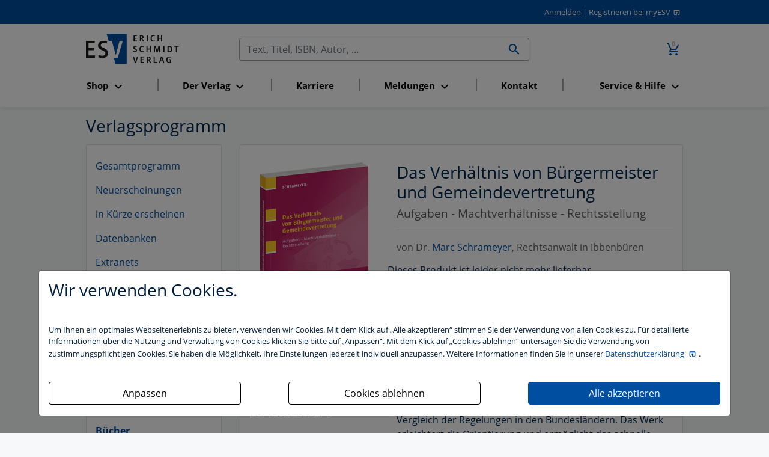

--- FILE ---
content_type: text/html; charset=utf-8
request_url: https://www.esv.info/978-3-503-09391-5
body_size: 8373
content:
<!DOCTYPE html>
<html itemscope itemtype="http://schema.org/Article"
      xmlns="http://www.w3.org/1999/xhtml"
      xmlns:og="http://opengraphprotocol.org/schema/"
      xmlns:fb="http://www.facebook.com/2008/fbml"
      xml:lang="de" xmlns="http://www.w3.org/1999/html">
<head>
    <meta http-equiv="Content-Type" content="text/html; charset=utf-8"/>
    <meta name="viewport" content="width=device-width, initial-scale=1, shrink-to-fit=no">
    <title>
        Das Verhältnis von Bürgermeister und Gemeindevertretung - Aufgaben - Machtverhältnisse - Rechtsstellung
        -
        Erich Schmidt Verlag (ESV)
    </title>

    <meta http-equiv="Content-Style-Type" content="text/css"/>
    <meta http-equiv="expires" content="3600"/>

    <meta name="robots" content="index,follow,noarchive"/>
    <meta name="description" content="Das Verh&auml;ltnis von B&uuml;rgermeister und Gemeindevertretung - Aufgaben - Machtverh&auml;ltnisse - Rechtsstellung - Dr. Marc Schrameyer beschreibt und analysiert in verst&auml;ndlicher,..."/>
    <meta name="author" content="Erich Schmidt Verlag GmbH &amp; Co. KG, Genthiner Stra&szlig;e 30 G, 10785 Berlin"/>
    <meta name="keywords" content="Kommunalrecht und Kommunalverwaltung,Buch,B&uuml;cher,kaufen,Buch kaufen,B&uuml;cher kaufen"/>
    <meta name="date" content="2026-01-21T01:20:06+01:00"/>
    <meta name="MSSmartTagsPreventParsing" content="TRUE"/>
    
    <script>
        const isDevModeOn = "" === "1"
    </script>
    <script src="/dist/main.js" type="text/javascript" defer async></script>
    <link rel="stylesheet" type="text/css" href="/dist/main.css" defer async>

    <!-- Schema.org markup for Google+ -->
    <meta itemprop="name" content="Empfehlenswert: &quot;Das Verhältnis von Bürgermeister und Gem...&quot; von Schrameyer, Marc">
    <meta itemprop="description" content="">
    <meta itemprop="image" content="//media.esv.info/thumbnail/cover/9783503093915/160.png">

    <!-- Open Graph data - Facebook -->
    <meta property="fb:admins" content="100002417144471"/>
    <meta property="og:title" content="Empfehlenswert: &quot;Das Verhältnis von Bürgermeister und Gem...&quot; von Schrameyer, Marc"/>
    <meta property="og:type" content="book"/>
    <meta property="og:image" content="//media.esv.info/thumbnail/cover/9783503093915/160.png"/>
    <meta property="og:url" content="http://www.esv.info/09391"/>
    <meta property="og:description" content=""/>
    <meta property="og:isbn" content="9783503093915" />

    <meta name="facebook-domain-verification" content="cac213w04oaz1tqs7588oga6j2zxcs" />

    <!-- Twitter Card -->
    <meta name="twitter:card" content="summary_large_image" />
    <meta name="twitter:site" content="@ESVmedien" />
    <meta name="twitter:title" content="" />
    <meta name="twitter:description" content="" />
    <meta name="twitter:image" content="" />

    <script>
        function getCookie(name) {
            var v = document.cookie.match('(^|;) ?' + name + '=([^;]*)(;|$)');
            return v ? v[2] : null;
        }

        function trackingAccepted() {
            var trackingCookie = getCookie('tracking');
            return (trackingCookie & 1) > 0;
        }

        if (trackingAccepted()) {
            // Google Analytics (gtag.js)
            (function() {
                var gtagScript = document.createElement('script');
                gtagScript.async = true;
                gtagScript.src = 'https://www.googletagmanager.com/gtag/js?id=G-4TJ2SMKR5P';
                document.head.appendChild(gtagScript);

                gtagScript.onload = function() {
                    window.dataLayer = window.dataLayer || [];
                    function gtag(){dataLayer.push(arguments);}
                    gtag('js', new Date());
                    gtag('config', 'G-4TJ2SMKR5P', { 'anonymize_ip': true });
                };
            })();

            // Google Tag Manager
            (function(w,d,s,l,i){
                w[l]=w[l]||[];w[l].push({'gtm.start': new Date().getTime(), event:'gtm.js'});
                var f=d.getElementsByTagName(s)[0],
                    j=d.createElement(s),dl=l!='dataLayer'?'&l='+l:'';
                j.async=true; j.src='https://www.googletagmanager.com/gtm.js?id='+i+dl;
                f.parentNode.insertBefore(j,f);
            })(window,document,'script','dataLayer','GTM-MJCGL3Z');
        }
    </script>


    <script type="text/javascript">
    _linkedin_partner_id = "2753060";
    window._linkedin_data_partner_ids = window._linkedin_data_partner_ids || [];
    window._linkedin_data_partner_ids.push(_linkedin_partner_id);

    (function(l) {
      if (!l) {
        window.lintrk = function(a,b){
        window.lintrk.q.push([a,b])
       };
       window.lintrk.q=[]
       }
       var s = document.getElementsByTagName("script")[0];
       var b = document.createElement("script");
       b.type = "text/javascript";
       b.async = true;
       b.src = "https://snap.licdn.com/li.lms-analytics/insight.min.js";
       s.parentNode.insertBefore(b, s);}
       )(window.lintrk);
    </script>
    <noscript><img height="1" width="1" style="display:none;" alt="" src="https://px.ads.linkedin.com/collect/?pid=2753060&fmt=gif" /></noscript>

    <!-- Matomo -->
<script>
    var _paq = window._paq = window._paq || [];
    /* tracker methods like "setCustomDimension" should be called before "trackPageView" */
    _paq.push(["setExcludedQueryParams", ["_sid"]]);
    _paq.push(['trackPageView']);
    _paq.push(['enableLinkTracking']);
    (function() {
    var u="//stats.esv-digital.de/";
    _paq.push(['setTrackerUrl', u+'matomo.php']);
    _paq.push(['setSiteId', '3']);
    var d=document, g=d.createElement('script'), s=d.getElementsByTagName('script')[0];
    g.async=true; g.src=u+'matomo.js'; s.parentNode.insertBefore(g,s);
})();
</script>
<!-- End Matomo Code -->

    <!-- Für non-Retina iPhone, iPod Touch, und Android 2.1+ Geräte: -->
    <link rel="apple-touch-icon" href="/img/advanced-favicons/apple-touch-icon.png">
    <!-- Für the iPad mini and the first- and second-generation iPad (@1× Bildschirm) iOS ≤ 6: -->
    <link rel="apple-touch-icon" sizes="72x72" href="/img/advanced-favicons/apple-touch-icon-72x72.png">
    <!-- Für the iPad mini und die erste und zweite iPad-Generation (@1× Bildschirm) iOS ≥ 7: -->
    <link rel="apple-touch-icon" sizes="76x76" href="/img/advanced-favicons/apple-touch-icon-76x76.png">
    <!-- Für iPhone mit @2× Bildschirm unter iOS ≤ 6: -->
    <link rel="apple-touch-icon" sizes="114x114" href="/img/advanced-favicons/apple-touch-icon-114x114.png">
    <!-- Für iPhone mit @2× Bildschirm unter iOS ≥ 7: -->
    <link rel="apple-touch-icon" sizes="120x120" href="/img/advanced-favicons/apple-touch-icon-120x120.png">
    <!-- Für iPad mit @2× Bildschirm unter iOS ≤ 6: -->
    <link rel="apple-touch-icon" sizes="144x144" href="/img/advanced-favicons/apple-touch-icon-144x144.png">
    <!-- Für iPad mit @2× Bildschirm unter iOS ≥ 7: -->
    <link rel="apple-touch-icon" sizes="152x152" href="/img/advanced-favicons/apple-touch-icon-152x152.png">
    <!-- Für iPhone 6 Plus mit @3× Bildschirm: -->
    <link rel="apple-touch-icon" sizes="180x180" href="/img/advanced-favicons/apple-touch-icon-180x180.png">

    <!-- Für Chrome/Android: -->
    <link rel="icon" sizes="192x192" href="/img/advanced-favicons/touch-icon-192x192.png">

    <link rel="stylesheet" type="text/css" href="/css/startseite_responsive.css" defer async>
</head>

<body>

<div class="modal fade" id="cookieBannerModal" tabindex="-1" role="dialog" aria-labelledby="cookieBannerModalLabel"
     aria-hidden="true">
    <div class="modal-dialog" role="document">
        <div class="modal-content first-screen">
            <div class="modal-header">
                <h1 class="cookie-head">Wir verwenden Cookies.</h1>
            </div>
            <div class="modal-body">
                <p class="cookie-large">
                    Um Ihnen ein optimales Webseitenerlebnis zu bieten, verwenden wir Cookies.
                    Mit dem Klick auf „Alle akzeptieren“ stimmen Sie der Verwendung von allen Cookies zu.
                    Für detaillierte Informationen über die Nutzung und Verwaltung von Cookies klicken
                    Sie bitte auf „Anpassen“. Mit dem Klick auf „Cookies ablehnen“ untersagen Sie die Verwendung
                    von zustimmungspflichtigen Cookies. Sie haben die Möglichkeit, Ihre Einstellungen jederzeit
                    individuell anzupassen. Weitere Informationen finden Sie in unserer
                    <a target="_blank" class="datenschutzbestimmung-link" href="https://datenschutzbestimmungen.esv.info">
                        Datenschutzerklärung
                    </a>.
                </p>
                <br/>

                <div style="display: flex; justify-content: space-between; flex-flow: row wrap;">

                    <a style="width: 320px;" class="btn btn-custom-cookie go-to-second-screen">
                        <span class="px-1">Anpassen</span>
                    </a>

                    <a style="width: 320px;" class="btn btn-custom-cookie" id="select_bare_minimum"
                       data-dismiss="modal">
                        <span class="px-1">Cookies ablehnen</span>
                    </a>

                    <a style="width: 320px;" class="btn btn-primary" id="select_all_and_save"
                       data-dismiss="modal">
                        <span class="px-1">Alle akzeptieren</span>
                    </a>

                </div>
            </div>
        </div>

        <div class="modal-content second-screen" style="display: none;">
            <div class="modal-header">
                <h1 class="cookie-head">Cookie-Einstellungen individuell konfigurieren</h1>
            </div>
            <div class="modal-body">
                <p class="cookie-large">
                    Bitte wählen Sie aus folgenden Optionen:
                </p>
                <div class="custom-control custom-control-inline custom-checkbox m-0">
                    <input type="checkbox" class="custom-control-input" id="statistic">
                    <label class="custom-control-label" for="statistic"><strong>Statistik-Cookies</strong>
                        unterstützen uns bei der Analyse und Optimierung unserer Verlagsangebote. Sie werden
                        anonymisiert aktiviert und geschrieben, beispielsweise durch unseren Anzeigenserver
                        oder AWStats. Externe Analysetools wie Google-Analytics speichern Ihre Daten in den USA.
                         Der Europäische Gerichtshof hat entschieden, dass die USA kein ausreichendes Datenschutzniveau
                         besitzen. Ein behördlicher Zugriff auf Ihre Daten kann somit nicht ausgeschlossen werden.
                         Es besteht kein sogenannter Angemessenheitsbeschluss der EU-Kommission und auch geeignete
                         Garantien, etwa eine gerichtliche Überprüfung der vorgenannten Maßnahmen, sind nicht gegeben.
                         </label>
                </div>
                <br>
                <div class="custom-control custom-control-inline custom-checkbox m-0">
                    <input type="checkbox" class="custom-control-input" id="comfort">
                    <label class="custom-control-label"
                           for="comfort"><strong>Komfort-Cookies</strong> umfassen bei uns z.B. die
                        reibungslose Einbindung von Session IDs oder externen Service-Anwendungen für unsere
                        Besucherinnen und Besucher (z.B. Maps, Social Media, Video-Player, Stellenmarkt),</label>
                </div>
                <br>
                <div class="custom-control custom-control-inline custom-checkbox m-0">
                    <input type="checkbox" class="custom-control-input" disabled checked>
                    <label class="custom-control-label"><strong>Notwendige Cookies</strong> stellen
                        sicher, dass Ihre Sitzung technisch (z.B. über den ESV-Sitzungs-Cookie) und rechtlich
                        einwandfrei (z.B. durch die Speicherung dieser Ihrer Cookie-Konfiguration) abläuft.
                        <strong>Ihr Einverständnis wird schon vorausgesetzt.</strong></label>
                </div>
                <br>

                <button type="button" class="btn btn-primary mt-3" id="save_selected" data-dismiss="modal">
                    <i  name="check_circle" class=" material-icons">check_circle</i>
                    <span class="px-1">Ihre Auswahl speichern und zustimmen</span>
                    <i  name="play_arrow" class=" material-icons">play_arrow</i>
                </button>
            </div>
            <div class="modal-footer">
                <a class="cookie-small go-to-first-screen">zurück</a>
            </div>
        </div>
    </div>
</div>
<div class="hide">
    Sie haben folgende Möglichkeiten:
    <ol>
        <li><a href="#login">zum Login</a>.</li>
        <li><a href="#navi">zur Navigation</a>.</li>
        <li><a href="#content">zum Inhalt der Seite</a>.</li>
    </ol>
    <hr>
</div>
<div id="top" class="shadow-sm">
    
    <div id="header" class="paper row">
        <div class="col-12 m-0 text-right">
            <a href="https://www.esv.info/login.html">Anmelden</a>
<span>|</span>
<a class="registrieren-button" href="https://www.myesv.info/anmelden.html" target="_blank">Registrieren bei myESV</a>
        </div>
    </div>
    <div class="paper row navigation-container">
        <nav id="top-navigation" class="col-3 col-lg-12 order-lg-6 esv navbar navbar-expand-lg navbar-light mt-0">
            <button class="navbar-toggler mt-3" type="button" data-toggle="collapse" data-target="#navbarSupportedContent"
                    aria-controls="navbarSupportedContent"
                    aria-expanded="false" aria-label="Toggle navigation">
                <span class="navbar-toggler-icon"></span>
            </button>

            <div class="collapse navbar-collapse" id="navbarSupportedContent">
                <ul class="navbar-nav nav-fill">
                </ul>
            </div>
        </nav>
        <span id="logo" class="col-6 text-center text-lg-left col-lg-3 order-lg-1">
            <a href="/" id="home">
                <img src="/img/esv_logo.svg" alt="Erich Schmidt Verlag, Berlin" width="155" border="0">
            </a>
        </span>
        <span class="col-3 order-lg-3 text-right">
            <a href="https://www.esv.info/warenkorb.html" class="nav-link d-inline-block">
				<span class="icon-badge">
					<i class="material-icons" title="Zum Warenkorb wechseln (0 Artikel)">add_shopping_cart</i>
					<span>0</span>
				</span>
			</a>
        </span>
        <span id="search" class="col-12 col-lg-6 order-lg-2 text-right">
            <form id="searchform" action="/suche.html" method="get">
                <div class="input-group">
                    <input id="searchfield" name="query" value="" type="text"
                           title="Im Gesamtkatalog suchen" size="50" class="form-control no-right-border"
                           placeholder="Text, Titel, ISBN, Autor, ..." aria-label="Suchen">

                    <div class="input-group-append">
                        <button id="searchbutton" class="btn input-group-text no-left-border">
                            <i  name="search" class=" material-icons">search</i>
                        </button>
                    </div>
                </div>
            </form>
        </span>
    </div>
</div>
<div id="content" style="">
    
<div class="paper row catalog">
    <div class="col-12 mb-0 d-print-none">
    <h1 class="mb-0">Verlagsprogramm</h1>
</div>
<div class="col-12 col-lg-4 col-xl-3 mb-0 col-print-0 shop-navi">
    
            <div class="d-block d-md-none">
                <div class="card collapsible d-block d-md-none m-0">
                    <div class="menu card-body row nested-col d-flex" style="justify-content: space-around;">
                        <div class="collapse w-100 row">
                            <a  class="col-12 col-md-auto m-0 py-2"  href="/alles.html" >
                        Gesamtprogramm
                    </a><a  class="col-12 col-md-auto m-0 py-2"  href="/neuerscheinungen.html" >
                        Neuerscheinungen
                    </a><a  class="col-12 col-md-auto m-0 py-2"  href="/vorankuendigungen.html" >
                        in Kürze erscheinen
                    </a><a  class="col-12 col-md-auto m-0 py-2"  href="/datenbanken.html" >
                        Datenbanken
                    </a><a  class="col-12 col-md-auto m-0 py-2"  href="/extranet.html" >
                        Extranets
                    </a><a  class="col-12 col-md-auto m-0 py-2"  href="/ebooks.html" >
                        eBooks
                    </a><a  class="col-12 col-md-auto m-0 py-2"  href="/ejournals.html" >
                        eJournals
                    </a><a  class="col-12 col-md-auto m-0 py-2"  href="/apps.html" >
                        Apps
                    </a><a  class="col-12 col-md-auto m-0 py-2"  href="/software.html" >
                        Software
                    </a><a  class="col-12 col-md-auto m-0 py-2"  href="/cdrom.html" >
                        CD-ROM
                    </a><a  class="col-12 col-md-auto m-0 py-2"  href="/loseblattwerke.html" >
                        Loseblattwerke
                    </a>
                        </div>
                            <div class="headline col-12 col-md-auto m-0 py-2 active" style="color: #004E9F;">
                Bücher <i class="material-icons show-hide-indicator" style="pointer-events: none">expand_more</i>
        </div>
                        <div class="collapse w-100 row">
                            <a  class="col-12 col-md-auto m-0 py-2"  href="/studienbuecher.html" >
                        Studienbücher
                    </a><a  class="col-12 col-md-auto m-0 py-2"  href="/reihen.html" >
                        Reihen im ESV
                    </a><a  class="col-12 col-md-auto m-0 py-2"  href="/zeitschriften.html" >
                        Zeitschriften
                    </a>
                        </div>
                    </div>
                </div>
            </div>
            <div class="d-none d-md-block">   
                <div class="card">
                    <div class="card-body"> 
                        <ul class="navbar-nav"><li class="nav-item active">
                            <a href="https://www.esv.info/alles.html" class="nav-link ">Gesamtprogramm</a>
                        </li><li class="nav-item active">
                            <a href="https://www.esv.info/neuerscheinungen.html" class="nav-link ">Neuerscheinungen</a>
                        </li><li class="nav-item active">
                            <a href="https://www.esv.info/vorankuendigungen.html" class="nav-link ">in Kürze erscheinen</a>
                        </li><li class="nav-item active">
                            <a href="https://www.esv.info/datenbanken.html" class="nav-link ">Datenbanken</a>
                        </li><li class="nav-item active">
                            <a href="https://www.esv.info/extranet.html" class="nav-link ">Extranets</a>
                        </li><li class="nav-item active">
                            <a href="https://www.esv.info/ebooks.html" class="nav-link ">eBooks</a>
                        </li><li class="nav-item active">
                            <a href="https://www.esv.info/ejournals.html" class="nav-link ">eJournals</a>
                        </li><li class="nav-item active">
                            <a href="https://www.esv.info/apps.html" class="nav-link ">Apps</a>
                        </li><li class="nav-item active">
                            <a href="https://www.esv.info/software.html" class="nav-link ">Software</a>
                        </li><li class="nav-item active">
                            <a href="https://www.esv.info/cdrom.html" class="nav-link ">CD-ROM</a>
                        </li><li class="nav-item active">
                            <a href="https://www.esv.info/loseblattwerke.html" class="nav-link ">Loseblattwerke</a>
                        </li><li class="nav-item active">
                            <a href="https://www.esv.info/buecher.html" class="nav-link active">Bücher</a>
                        </li><li class="nav-item active">
                            <a href="https://www.esv.info/studienbuecher.html" class="nav-link ">Studienbücher</a>
                        </li><li class="nav-item active">
                            <a href="https://www.esv.info/reihen.html" class="nav-link ">Reihen im ESV</a>
                        </li><li class="nav-item active">
                            <a href="https://www.esv.info/zeitschriften.html" class="nav-link ">Zeitschriften</a>
                        </li></ul>
                    </div>
                </div>
            </div>
        
</div>
    <div class="col-12 col-lg-8 col-xl-9 col-print-12">
        <div class="card">
            <div class="card-body">
                <div id="anchor">
    <a name="oben"></a>
</div>
<div class="row product-details detail-view">
    <div class="col-12 col-lg-4 nested-col">
        <div class="col-12 book-cover-container">
            <img src="//media.esv.info/thumbnail/cover/9783503093915/180.png" alt="Das Verhältnis von Bürgermeister und Gemeindevertretung &ndash; Aufgaben - Machtverhältnisse - Rechtsstellung" />        </div>
        <div class="col-12 book-details addons collapsible">
            <div class="headline d-block d-md-none p-2">
                Produktdetails <i class="material-icons show-hide-indicator" style="pointer-events: none">expand_more</i>
            </div>
            <div class="d-initial d-md-block collapse p-2 p-md-0">
                
                    <div id="addonbox1" class="addonbox"><h2 class="addontitle">Produktdetails</h2>230&nbsp;Seiten, <span style="white-space: nowrap;">15,8 x 23,5 cm</span>, kartoniert</div>
                

                
                
                
                    <div id="addonbox2" class="addonbox"><h2 class="addontitle">ISBN</h2>
                        978-3-503-09391-5                    </div>
                
                    <div id="addonbox3" class="addonbox"><h2 class="addontitle">Erscheinungstermin</h2>04. August 2006</div>
                    
                    <div id="addonbox4" class="addonbox"><h2 class="addontitle">Programmbereich</h2><a href="https://www.esv.info/division/4/katalog.html" title="Programmbereich Kommunalrecht und Kommunalverwaltung">Kommunalrecht und Kommunalverwaltung</a></div>
                    
                    <div id="addonbox5" class="addonbox"><h2 class="addontitle">Downloads</h2><div class="downloadlink my-2">
						<a href="/download/inhaltsverzeichnisse/9783503093915.pdf" title="Inhaltsverzeichnis: Das Verhältnis von Bürgermeister und Gemeindevertretung"><i  name="insert_drive_file" class=" material-icons">insert_drive_file</i> Inhaltsverzeichnis: Das Verhältnis von Bürgermeister und Gemeindevertretung</a><br /><small>(pdf, ca. 190 KB)</small>
					 </div></div>
                    

                                                <!-- SocialMediaAddonBox (tweet.phtml) -->
                
    <div class="addonbox social-media-buttons"><h3 class="addontitle">Titel empfehlen</h3>
        <div class="recommendation"><a target="_blank" title="via Facebook teilen" class="social-link facebook" href="https://www.facebook.com/share.php?u=http%3A%2F%2Fwww.esv.info%2F09391">
                <i class="fab fa-facebook"></i> <span>Facebook </span>
            </a><a target="_blank" title="via X teilen" class="social-link x-twitter" href="https://twitter.com/intent/tweet?source=webclient&amp;text=Empfehlenswert%3A+%22Das+Verh%C3%A4ltnis+von+B%C3%BCrgermeister+und+Gem...%22+von+Schrameyer%2C+Marc+ESV.info%2F09391">
                <i class="fa-brands fa-x-twitter"></i> <span>Post</span>
            </a></div>
    </div>
                </div>
        </div>
    </div>
    <div class="col-12 col-lg-8 nested-col">
        <div class="col-12 book-title-and-type">
            <!--                        <h1>--><!--</h1>-->

            
            <h1>
            Das Verhältnis von Bürgermeister und Gemeindevertretung            </h1>

                            <h2 class="subtitle text-muted">Aufgaben - Machtverhältnisse - Rechtsstellung</h2>
                            <div class="contributors">
                    <hr />von Dr. <a href="https://www.esv.info/contributor/MARCSCHRAMEYER/katalog.html" title="weitere Werke von Dr. Marc Schrameyer">Marc Schrameyer</a>, Rechtsanwalt in Ibbenbüren                </div>
            
            <!--                        bewertung -->

            <!--                        auswahl des buchtyps: eboook, gebunden etc-->
        </div>

        <div class="col-12 book-price-and-shop-button row nested-col">
            Dieses Produkt ist leider nicht mehr lieferbar.        </div>
        
        <div class="col-12 book-description">
            <hr/>
            <!-- detail ansicht Inhaltsangaben -->
            <div class="description">
                Dr. Marc Schrameyer beschreibt und analysiert in verständlicher, praxisorientierter und wissenschaftlich fundierter Art die kommunale Machtverteilung zwischen Gemeindevertretung und Bürgermeister. Er gibt einen umfassenden Überblick über die Rechtsgrundlagen, den Aufbau und den Inhalt der kommunalen Machtsysteme und berücksichtigt aktuelle Rechtsprechung und Literatur. Zahlreiche Tabellen erleichtern dabei den unmittelbaren Vergleich der Regelungen in den Bundesländern. Das Werk erleichtert die Orientierung und ermöglicht das schnelle Auffinden gesetzlicher Regelungen.            </div>

        </div>
        
    </div>
</div>
            </div>
        </div>
    </div>
</div>
<div class="row d-none d-print-flex order-paper p-0">
    <div class="col-12 m-0 ">

        <div class="card">
            <div class="card-body">
                <div class="print-list">
                    <div class="form-line dotted-line">Firma / Institution</div>
                    <div class="form-line dotted-line">Name / Kd.-Nr.</div>
                    <div class="form-line dotted-line">Funktion</div>
                    <div class="form-line dotted-line">Straße / Postfach</div>
                    <div class="form-line dotted-line">PLZ / Ort</div>
                    <div class="form-line dotted-line">E-Mail</div>
                    <div class="form-line">Der Erich Schmidt Verlag darf mich zu Werbezwecken per E-Mail über Angebote informieren: ja / nein</div>
                    <div class="form-line dotted-line">Datum / Unterschrift</div>
                </div>
            </div>
        </div>
        <div class="col-12 text-center mt-1">
            &copy; 2026 Erich Schmidt Verlag GmbH &amp; Co. KG, Genthiner Stra&szlig;e 30 G, 10785 Berlin<br/>
Telefon (030) 25 00 85-0 | Telefax (030) 25 00 85-305 | E-Mail: ESV@ESVmedien.de
        </div>
    </div>
</div>

</div>

<a href="#" id="return-to-top" style="display: none;">
    <i  name="arrow_upward" class=" material-icons">arrow_upward</i>
</a>

<footer class="paper row py-5 mt-5 d-print-none">
    <div class="col-12 col-lg-4 text-muted">
        <h3>
            <a href="/" id="home">
                <img src="/img/esv_logo.svg" alt="Erich Schmidt Verlag, Berlin" width="124" border="0">
            </a>
        </h3>
        <div class="row">
            <div class="col-12">
                Als Nettopreise angegebene Preise verstehen sich <strong>zuz&uuml;glich</strong> Umsatzsteuer. Alle Nettopreise, also auch die Monatspreise, wurden aus den Bruttopreisen errechnet. Daher kann es wegen Rundungsungenauigkeiten bei einer R&uuml;ckrechnung zu Abweichungen um wenige Cent kommen.


                <div class="mt-3 mb-1" style=" font-weight: bold; font-size: 14px; color: #5d5d5d;">Wir akzeptieren: </div>
                <div class="d-flex payment-methods-container" >
                    <div class="floating-payment-box">
                <img class="lazyload" alt="PayPal-Bezahlungsart" data-src="/img/payment/PayPal.png">
            </div><div class="floating-payment-box">
                <img class="lazyload" alt="Visa-Bezahlungsart" data-src="/img/payment/Visa.png">
            </div><div class="floating-payment-box">
                <img class="lazyload" alt="MasterCard-Bezahlungsart" data-src="/img/payment/MasterCard.png">
            </div><div class="floating-payment-box">
                <img class="lazyload" alt="Amex-Bezahlungsart" data-src="/img/payment/Amex.png">
            </div><div class="floating-payment-box">
                <img class="lazyload" alt="Rechnung-Bezahlungsart" data-src="/img/payment/Rechnung.png">
            </div><div class="floating-payment-box">
                <img class="lazyload" alt="SEPA-Bezahlungsart" data-src="/img/payment/SEPA.png">
            </div><div class="floating-payment-box">
                <img class="lazyload" alt="Sofortüberweisung-Bezahlungsart" data-src="/img/payment/Sofortüberweisung.png">
            </div>
                </div>
            </div>
        </div>
    </div>

    <div class="col-12 col-lg-4 text-muted">
        <h3>Kontakt</h3>
        <div class="row">
            <div class="col-12">
                &copy; 2026 Erich Schmidt Verlag GmbH &amp; Co. KG, Genthiner Stra&szlig;e 30 G, 10785 Berlin<br/>
Telefon (030) 25 00 85-0 | Telefax (030) 25 00 85-305 | E-Mail: ESV@ESVmedien.de
            </div>
        </div>
    </div>

    <div class="col-12 col-lg-4 text-muted">
        <h3>Links</h3>
        <div class="" style="display: flex; flex-flow: row;" >
            <div class="mr-3">
                <a href="https://www.esv.info/hilfe.html" rel="nofollow">Hilfe</a> <a href="https://datenschutzbestimmungen.esv.info/?domain=esv.info" target="_blank" rel="nofollow">Datenschutzerklärung</a> <a class="show-cookie-settings" href="javascript:">Cookie-Einstellung</a> <a href="/geschaeftsbedingungen.html" target="_blank" rel="nofollow">AGB</a> <a href="/barrierefreiheit.html" target="_blank" rel="nofollow">Barrierefreiheitserklärung</a> <a href="https://www.esv.info/impressum.html" rel="nofollow">Impressum</a>
            </div>
            <div>
                
                

                Technische Hotline:
                <a href="tel:030-25-00-85-475">Tel. (030) 25 00 85-475</a>
                <!--                <a href="" id="delete_cookie_settings">Cookie Einstellungen</a>-->
            </div>
        </div>
    </div>
    <div class="col-12 text-muted text-left my-0">
           Die Nutzung für das Text und Data Mining ist ausschließlich dem Erich Schmidt Verlag GmbH & Co. KG vorbehalten. Der Verlag untersagt eine Vervielfältigung gemäß §44b UrhG ausdrücklich.
        </div>
    <div class="col-12 text-muted text-left mt-0">
        The use for text and data mining is reserved exclusively for Erich Schmidt Verlag GmbH & Co. KG. The publisher expressly prohibits reproduction in accordance with Section 44b of the Copy Right Act.
    </div>
</footer>


</body>

</html>

